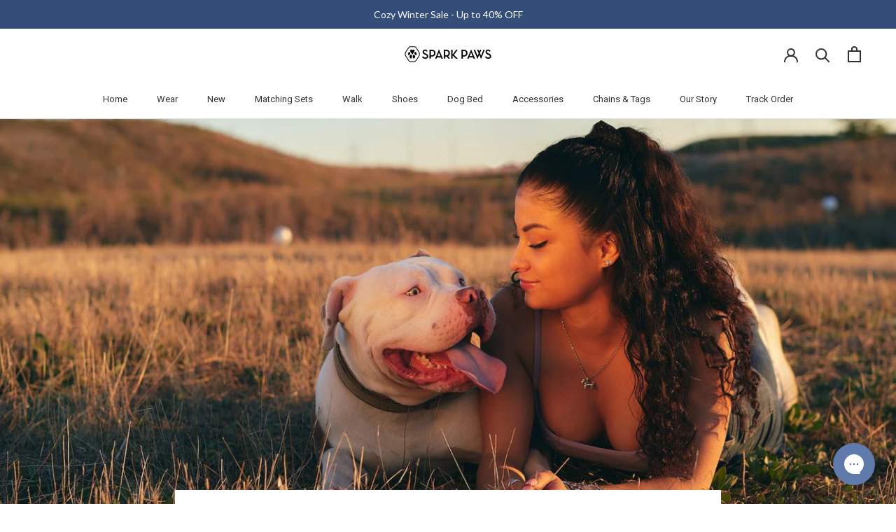

--- FILE ---
content_type: text/html; charset=utf-8
request_url: https://www.google.com/recaptcha/api2/anchor?ar=1&k=6LeTRAoeAAAAACKeCUlhSkXvVTIwv0_OgDTqgYsa&co=aHR0cHM6Ly93d3cuYXUtc3BhcmtwYXdzLmNvbTo0NDM.&hl=en&v=PoyoqOPhxBO7pBk68S4YbpHZ&size=invisible&anchor-ms=20000&execute-ms=30000&cb=2u33up6j102d
body_size: 48684
content:
<!DOCTYPE HTML><html dir="ltr" lang="en"><head><meta http-equiv="Content-Type" content="text/html; charset=UTF-8">
<meta http-equiv="X-UA-Compatible" content="IE=edge">
<title>reCAPTCHA</title>
<style type="text/css">
/* cyrillic-ext */
@font-face {
  font-family: 'Roboto';
  font-style: normal;
  font-weight: 400;
  font-stretch: 100%;
  src: url(//fonts.gstatic.com/s/roboto/v48/KFO7CnqEu92Fr1ME7kSn66aGLdTylUAMa3GUBHMdazTgWw.woff2) format('woff2');
  unicode-range: U+0460-052F, U+1C80-1C8A, U+20B4, U+2DE0-2DFF, U+A640-A69F, U+FE2E-FE2F;
}
/* cyrillic */
@font-face {
  font-family: 'Roboto';
  font-style: normal;
  font-weight: 400;
  font-stretch: 100%;
  src: url(//fonts.gstatic.com/s/roboto/v48/KFO7CnqEu92Fr1ME7kSn66aGLdTylUAMa3iUBHMdazTgWw.woff2) format('woff2');
  unicode-range: U+0301, U+0400-045F, U+0490-0491, U+04B0-04B1, U+2116;
}
/* greek-ext */
@font-face {
  font-family: 'Roboto';
  font-style: normal;
  font-weight: 400;
  font-stretch: 100%;
  src: url(//fonts.gstatic.com/s/roboto/v48/KFO7CnqEu92Fr1ME7kSn66aGLdTylUAMa3CUBHMdazTgWw.woff2) format('woff2');
  unicode-range: U+1F00-1FFF;
}
/* greek */
@font-face {
  font-family: 'Roboto';
  font-style: normal;
  font-weight: 400;
  font-stretch: 100%;
  src: url(//fonts.gstatic.com/s/roboto/v48/KFO7CnqEu92Fr1ME7kSn66aGLdTylUAMa3-UBHMdazTgWw.woff2) format('woff2');
  unicode-range: U+0370-0377, U+037A-037F, U+0384-038A, U+038C, U+038E-03A1, U+03A3-03FF;
}
/* math */
@font-face {
  font-family: 'Roboto';
  font-style: normal;
  font-weight: 400;
  font-stretch: 100%;
  src: url(//fonts.gstatic.com/s/roboto/v48/KFO7CnqEu92Fr1ME7kSn66aGLdTylUAMawCUBHMdazTgWw.woff2) format('woff2');
  unicode-range: U+0302-0303, U+0305, U+0307-0308, U+0310, U+0312, U+0315, U+031A, U+0326-0327, U+032C, U+032F-0330, U+0332-0333, U+0338, U+033A, U+0346, U+034D, U+0391-03A1, U+03A3-03A9, U+03B1-03C9, U+03D1, U+03D5-03D6, U+03F0-03F1, U+03F4-03F5, U+2016-2017, U+2034-2038, U+203C, U+2040, U+2043, U+2047, U+2050, U+2057, U+205F, U+2070-2071, U+2074-208E, U+2090-209C, U+20D0-20DC, U+20E1, U+20E5-20EF, U+2100-2112, U+2114-2115, U+2117-2121, U+2123-214F, U+2190, U+2192, U+2194-21AE, U+21B0-21E5, U+21F1-21F2, U+21F4-2211, U+2213-2214, U+2216-22FF, U+2308-230B, U+2310, U+2319, U+231C-2321, U+2336-237A, U+237C, U+2395, U+239B-23B7, U+23D0, U+23DC-23E1, U+2474-2475, U+25AF, U+25B3, U+25B7, U+25BD, U+25C1, U+25CA, U+25CC, U+25FB, U+266D-266F, U+27C0-27FF, U+2900-2AFF, U+2B0E-2B11, U+2B30-2B4C, U+2BFE, U+3030, U+FF5B, U+FF5D, U+1D400-1D7FF, U+1EE00-1EEFF;
}
/* symbols */
@font-face {
  font-family: 'Roboto';
  font-style: normal;
  font-weight: 400;
  font-stretch: 100%;
  src: url(//fonts.gstatic.com/s/roboto/v48/KFO7CnqEu92Fr1ME7kSn66aGLdTylUAMaxKUBHMdazTgWw.woff2) format('woff2');
  unicode-range: U+0001-000C, U+000E-001F, U+007F-009F, U+20DD-20E0, U+20E2-20E4, U+2150-218F, U+2190, U+2192, U+2194-2199, U+21AF, U+21E6-21F0, U+21F3, U+2218-2219, U+2299, U+22C4-22C6, U+2300-243F, U+2440-244A, U+2460-24FF, U+25A0-27BF, U+2800-28FF, U+2921-2922, U+2981, U+29BF, U+29EB, U+2B00-2BFF, U+4DC0-4DFF, U+FFF9-FFFB, U+10140-1018E, U+10190-1019C, U+101A0, U+101D0-101FD, U+102E0-102FB, U+10E60-10E7E, U+1D2C0-1D2D3, U+1D2E0-1D37F, U+1F000-1F0FF, U+1F100-1F1AD, U+1F1E6-1F1FF, U+1F30D-1F30F, U+1F315, U+1F31C, U+1F31E, U+1F320-1F32C, U+1F336, U+1F378, U+1F37D, U+1F382, U+1F393-1F39F, U+1F3A7-1F3A8, U+1F3AC-1F3AF, U+1F3C2, U+1F3C4-1F3C6, U+1F3CA-1F3CE, U+1F3D4-1F3E0, U+1F3ED, U+1F3F1-1F3F3, U+1F3F5-1F3F7, U+1F408, U+1F415, U+1F41F, U+1F426, U+1F43F, U+1F441-1F442, U+1F444, U+1F446-1F449, U+1F44C-1F44E, U+1F453, U+1F46A, U+1F47D, U+1F4A3, U+1F4B0, U+1F4B3, U+1F4B9, U+1F4BB, U+1F4BF, U+1F4C8-1F4CB, U+1F4D6, U+1F4DA, U+1F4DF, U+1F4E3-1F4E6, U+1F4EA-1F4ED, U+1F4F7, U+1F4F9-1F4FB, U+1F4FD-1F4FE, U+1F503, U+1F507-1F50B, U+1F50D, U+1F512-1F513, U+1F53E-1F54A, U+1F54F-1F5FA, U+1F610, U+1F650-1F67F, U+1F687, U+1F68D, U+1F691, U+1F694, U+1F698, U+1F6AD, U+1F6B2, U+1F6B9-1F6BA, U+1F6BC, U+1F6C6-1F6CF, U+1F6D3-1F6D7, U+1F6E0-1F6EA, U+1F6F0-1F6F3, U+1F6F7-1F6FC, U+1F700-1F7FF, U+1F800-1F80B, U+1F810-1F847, U+1F850-1F859, U+1F860-1F887, U+1F890-1F8AD, U+1F8B0-1F8BB, U+1F8C0-1F8C1, U+1F900-1F90B, U+1F93B, U+1F946, U+1F984, U+1F996, U+1F9E9, U+1FA00-1FA6F, U+1FA70-1FA7C, U+1FA80-1FA89, U+1FA8F-1FAC6, U+1FACE-1FADC, U+1FADF-1FAE9, U+1FAF0-1FAF8, U+1FB00-1FBFF;
}
/* vietnamese */
@font-face {
  font-family: 'Roboto';
  font-style: normal;
  font-weight: 400;
  font-stretch: 100%;
  src: url(//fonts.gstatic.com/s/roboto/v48/KFO7CnqEu92Fr1ME7kSn66aGLdTylUAMa3OUBHMdazTgWw.woff2) format('woff2');
  unicode-range: U+0102-0103, U+0110-0111, U+0128-0129, U+0168-0169, U+01A0-01A1, U+01AF-01B0, U+0300-0301, U+0303-0304, U+0308-0309, U+0323, U+0329, U+1EA0-1EF9, U+20AB;
}
/* latin-ext */
@font-face {
  font-family: 'Roboto';
  font-style: normal;
  font-weight: 400;
  font-stretch: 100%;
  src: url(//fonts.gstatic.com/s/roboto/v48/KFO7CnqEu92Fr1ME7kSn66aGLdTylUAMa3KUBHMdazTgWw.woff2) format('woff2');
  unicode-range: U+0100-02BA, U+02BD-02C5, U+02C7-02CC, U+02CE-02D7, U+02DD-02FF, U+0304, U+0308, U+0329, U+1D00-1DBF, U+1E00-1E9F, U+1EF2-1EFF, U+2020, U+20A0-20AB, U+20AD-20C0, U+2113, U+2C60-2C7F, U+A720-A7FF;
}
/* latin */
@font-face {
  font-family: 'Roboto';
  font-style: normal;
  font-weight: 400;
  font-stretch: 100%;
  src: url(//fonts.gstatic.com/s/roboto/v48/KFO7CnqEu92Fr1ME7kSn66aGLdTylUAMa3yUBHMdazQ.woff2) format('woff2');
  unicode-range: U+0000-00FF, U+0131, U+0152-0153, U+02BB-02BC, U+02C6, U+02DA, U+02DC, U+0304, U+0308, U+0329, U+2000-206F, U+20AC, U+2122, U+2191, U+2193, U+2212, U+2215, U+FEFF, U+FFFD;
}
/* cyrillic-ext */
@font-face {
  font-family: 'Roboto';
  font-style: normal;
  font-weight: 500;
  font-stretch: 100%;
  src: url(//fonts.gstatic.com/s/roboto/v48/KFO7CnqEu92Fr1ME7kSn66aGLdTylUAMa3GUBHMdazTgWw.woff2) format('woff2');
  unicode-range: U+0460-052F, U+1C80-1C8A, U+20B4, U+2DE0-2DFF, U+A640-A69F, U+FE2E-FE2F;
}
/* cyrillic */
@font-face {
  font-family: 'Roboto';
  font-style: normal;
  font-weight: 500;
  font-stretch: 100%;
  src: url(//fonts.gstatic.com/s/roboto/v48/KFO7CnqEu92Fr1ME7kSn66aGLdTylUAMa3iUBHMdazTgWw.woff2) format('woff2');
  unicode-range: U+0301, U+0400-045F, U+0490-0491, U+04B0-04B1, U+2116;
}
/* greek-ext */
@font-face {
  font-family: 'Roboto';
  font-style: normal;
  font-weight: 500;
  font-stretch: 100%;
  src: url(//fonts.gstatic.com/s/roboto/v48/KFO7CnqEu92Fr1ME7kSn66aGLdTylUAMa3CUBHMdazTgWw.woff2) format('woff2');
  unicode-range: U+1F00-1FFF;
}
/* greek */
@font-face {
  font-family: 'Roboto';
  font-style: normal;
  font-weight: 500;
  font-stretch: 100%;
  src: url(//fonts.gstatic.com/s/roboto/v48/KFO7CnqEu92Fr1ME7kSn66aGLdTylUAMa3-UBHMdazTgWw.woff2) format('woff2');
  unicode-range: U+0370-0377, U+037A-037F, U+0384-038A, U+038C, U+038E-03A1, U+03A3-03FF;
}
/* math */
@font-face {
  font-family: 'Roboto';
  font-style: normal;
  font-weight: 500;
  font-stretch: 100%;
  src: url(//fonts.gstatic.com/s/roboto/v48/KFO7CnqEu92Fr1ME7kSn66aGLdTylUAMawCUBHMdazTgWw.woff2) format('woff2');
  unicode-range: U+0302-0303, U+0305, U+0307-0308, U+0310, U+0312, U+0315, U+031A, U+0326-0327, U+032C, U+032F-0330, U+0332-0333, U+0338, U+033A, U+0346, U+034D, U+0391-03A1, U+03A3-03A9, U+03B1-03C9, U+03D1, U+03D5-03D6, U+03F0-03F1, U+03F4-03F5, U+2016-2017, U+2034-2038, U+203C, U+2040, U+2043, U+2047, U+2050, U+2057, U+205F, U+2070-2071, U+2074-208E, U+2090-209C, U+20D0-20DC, U+20E1, U+20E5-20EF, U+2100-2112, U+2114-2115, U+2117-2121, U+2123-214F, U+2190, U+2192, U+2194-21AE, U+21B0-21E5, U+21F1-21F2, U+21F4-2211, U+2213-2214, U+2216-22FF, U+2308-230B, U+2310, U+2319, U+231C-2321, U+2336-237A, U+237C, U+2395, U+239B-23B7, U+23D0, U+23DC-23E1, U+2474-2475, U+25AF, U+25B3, U+25B7, U+25BD, U+25C1, U+25CA, U+25CC, U+25FB, U+266D-266F, U+27C0-27FF, U+2900-2AFF, U+2B0E-2B11, U+2B30-2B4C, U+2BFE, U+3030, U+FF5B, U+FF5D, U+1D400-1D7FF, U+1EE00-1EEFF;
}
/* symbols */
@font-face {
  font-family: 'Roboto';
  font-style: normal;
  font-weight: 500;
  font-stretch: 100%;
  src: url(//fonts.gstatic.com/s/roboto/v48/KFO7CnqEu92Fr1ME7kSn66aGLdTylUAMaxKUBHMdazTgWw.woff2) format('woff2');
  unicode-range: U+0001-000C, U+000E-001F, U+007F-009F, U+20DD-20E0, U+20E2-20E4, U+2150-218F, U+2190, U+2192, U+2194-2199, U+21AF, U+21E6-21F0, U+21F3, U+2218-2219, U+2299, U+22C4-22C6, U+2300-243F, U+2440-244A, U+2460-24FF, U+25A0-27BF, U+2800-28FF, U+2921-2922, U+2981, U+29BF, U+29EB, U+2B00-2BFF, U+4DC0-4DFF, U+FFF9-FFFB, U+10140-1018E, U+10190-1019C, U+101A0, U+101D0-101FD, U+102E0-102FB, U+10E60-10E7E, U+1D2C0-1D2D3, U+1D2E0-1D37F, U+1F000-1F0FF, U+1F100-1F1AD, U+1F1E6-1F1FF, U+1F30D-1F30F, U+1F315, U+1F31C, U+1F31E, U+1F320-1F32C, U+1F336, U+1F378, U+1F37D, U+1F382, U+1F393-1F39F, U+1F3A7-1F3A8, U+1F3AC-1F3AF, U+1F3C2, U+1F3C4-1F3C6, U+1F3CA-1F3CE, U+1F3D4-1F3E0, U+1F3ED, U+1F3F1-1F3F3, U+1F3F5-1F3F7, U+1F408, U+1F415, U+1F41F, U+1F426, U+1F43F, U+1F441-1F442, U+1F444, U+1F446-1F449, U+1F44C-1F44E, U+1F453, U+1F46A, U+1F47D, U+1F4A3, U+1F4B0, U+1F4B3, U+1F4B9, U+1F4BB, U+1F4BF, U+1F4C8-1F4CB, U+1F4D6, U+1F4DA, U+1F4DF, U+1F4E3-1F4E6, U+1F4EA-1F4ED, U+1F4F7, U+1F4F9-1F4FB, U+1F4FD-1F4FE, U+1F503, U+1F507-1F50B, U+1F50D, U+1F512-1F513, U+1F53E-1F54A, U+1F54F-1F5FA, U+1F610, U+1F650-1F67F, U+1F687, U+1F68D, U+1F691, U+1F694, U+1F698, U+1F6AD, U+1F6B2, U+1F6B9-1F6BA, U+1F6BC, U+1F6C6-1F6CF, U+1F6D3-1F6D7, U+1F6E0-1F6EA, U+1F6F0-1F6F3, U+1F6F7-1F6FC, U+1F700-1F7FF, U+1F800-1F80B, U+1F810-1F847, U+1F850-1F859, U+1F860-1F887, U+1F890-1F8AD, U+1F8B0-1F8BB, U+1F8C0-1F8C1, U+1F900-1F90B, U+1F93B, U+1F946, U+1F984, U+1F996, U+1F9E9, U+1FA00-1FA6F, U+1FA70-1FA7C, U+1FA80-1FA89, U+1FA8F-1FAC6, U+1FACE-1FADC, U+1FADF-1FAE9, U+1FAF0-1FAF8, U+1FB00-1FBFF;
}
/* vietnamese */
@font-face {
  font-family: 'Roboto';
  font-style: normal;
  font-weight: 500;
  font-stretch: 100%;
  src: url(//fonts.gstatic.com/s/roboto/v48/KFO7CnqEu92Fr1ME7kSn66aGLdTylUAMa3OUBHMdazTgWw.woff2) format('woff2');
  unicode-range: U+0102-0103, U+0110-0111, U+0128-0129, U+0168-0169, U+01A0-01A1, U+01AF-01B0, U+0300-0301, U+0303-0304, U+0308-0309, U+0323, U+0329, U+1EA0-1EF9, U+20AB;
}
/* latin-ext */
@font-face {
  font-family: 'Roboto';
  font-style: normal;
  font-weight: 500;
  font-stretch: 100%;
  src: url(//fonts.gstatic.com/s/roboto/v48/KFO7CnqEu92Fr1ME7kSn66aGLdTylUAMa3KUBHMdazTgWw.woff2) format('woff2');
  unicode-range: U+0100-02BA, U+02BD-02C5, U+02C7-02CC, U+02CE-02D7, U+02DD-02FF, U+0304, U+0308, U+0329, U+1D00-1DBF, U+1E00-1E9F, U+1EF2-1EFF, U+2020, U+20A0-20AB, U+20AD-20C0, U+2113, U+2C60-2C7F, U+A720-A7FF;
}
/* latin */
@font-face {
  font-family: 'Roboto';
  font-style: normal;
  font-weight: 500;
  font-stretch: 100%;
  src: url(//fonts.gstatic.com/s/roboto/v48/KFO7CnqEu92Fr1ME7kSn66aGLdTylUAMa3yUBHMdazQ.woff2) format('woff2');
  unicode-range: U+0000-00FF, U+0131, U+0152-0153, U+02BB-02BC, U+02C6, U+02DA, U+02DC, U+0304, U+0308, U+0329, U+2000-206F, U+20AC, U+2122, U+2191, U+2193, U+2212, U+2215, U+FEFF, U+FFFD;
}
/* cyrillic-ext */
@font-face {
  font-family: 'Roboto';
  font-style: normal;
  font-weight: 900;
  font-stretch: 100%;
  src: url(//fonts.gstatic.com/s/roboto/v48/KFO7CnqEu92Fr1ME7kSn66aGLdTylUAMa3GUBHMdazTgWw.woff2) format('woff2');
  unicode-range: U+0460-052F, U+1C80-1C8A, U+20B4, U+2DE0-2DFF, U+A640-A69F, U+FE2E-FE2F;
}
/* cyrillic */
@font-face {
  font-family: 'Roboto';
  font-style: normal;
  font-weight: 900;
  font-stretch: 100%;
  src: url(//fonts.gstatic.com/s/roboto/v48/KFO7CnqEu92Fr1ME7kSn66aGLdTylUAMa3iUBHMdazTgWw.woff2) format('woff2');
  unicode-range: U+0301, U+0400-045F, U+0490-0491, U+04B0-04B1, U+2116;
}
/* greek-ext */
@font-face {
  font-family: 'Roboto';
  font-style: normal;
  font-weight: 900;
  font-stretch: 100%;
  src: url(//fonts.gstatic.com/s/roboto/v48/KFO7CnqEu92Fr1ME7kSn66aGLdTylUAMa3CUBHMdazTgWw.woff2) format('woff2');
  unicode-range: U+1F00-1FFF;
}
/* greek */
@font-face {
  font-family: 'Roboto';
  font-style: normal;
  font-weight: 900;
  font-stretch: 100%;
  src: url(//fonts.gstatic.com/s/roboto/v48/KFO7CnqEu92Fr1ME7kSn66aGLdTylUAMa3-UBHMdazTgWw.woff2) format('woff2');
  unicode-range: U+0370-0377, U+037A-037F, U+0384-038A, U+038C, U+038E-03A1, U+03A3-03FF;
}
/* math */
@font-face {
  font-family: 'Roboto';
  font-style: normal;
  font-weight: 900;
  font-stretch: 100%;
  src: url(//fonts.gstatic.com/s/roboto/v48/KFO7CnqEu92Fr1ME7kSn66aGLdTylUAMawCUBHMdazTgWw.woff2) format('woff2');
  unicode-range: U+0302-0303, U+0305, U+0307-0308, U+0310, U+0312, U+0315, U+031A, U+0326-0327, U+032C, U+032F-0330, U+0332-0333, U+0338, U+033A, U+0346, U+034D, U+0391-03A1, U+03A3-03A9, U+03B1-03C9, U+03D1, U+03D5-03D6, U+03F0-03F1, U+03F4-03F5, U+2016-2017, U+2034-2038, U+203C, U+2040, U+2043, U+2047, U+2050, U+2057, U+205F, U+2070-2071, U+2074-208E, U+2090-209C, U+20D0-20DC, U+20E1, U+20E5-20EF, U+2100-2112, U+2114-2115, U+2117-2121, U+2123-214F, U+2190, U+2192, U+2194-21AE, U+21B0-21E5, U+21F1-21F2, U+21F4-2211, U+2213-2214, U+2216-22FF, U+2308-230B, U+2310, U+2319, U+231C-2321, U+2336-237A, U+237C, U+2395, U+239B-23B7, U+23D0, U+23DC-23E1, U+2474-2475, U+25AF, U+25B3, U+25B7, U+25BD, U+25C1, U+25CA, U+25CC, U+25FB, U+266D-266F, U+27C0-27FF, U+2900-2AFF, U+2B0E-2B11, U+2B30-2B4C, U+2BFE, U+3030, U+FF5B, U+FF5D, U+1D400-1D7FF, U+1EE00-1EEFF;
}
/* symbols */
@font-face {
  font-family: 'Roboto';
  font-style: normal;
  font-weight: 900;
  font-stretch: 100%;
  src: url(//fonts.gstatic.com/s/roboto/v48/KFO7CnqEu92Fr1ME7kSn66aGLdTylUAMaxKUBHMdazTgWw.woff2) format('woff2');
  unicode-range: U+0001-000C, U+000E-001F, U+007F-009F, U+20DD-20E0, U+20E2-20E4, U+2150-218F, U+2190, U+2192, U+2194-2199, U+21AF, U+21E6-21F0, U+21F3, U+2218-2219, U+2299, U+22C4-22C6, U+2300-243F, U+2440-244A, U+2460-24FF, U+25A0-27BF, U+2800-28FF, U+2921-2922, U+2981, U+29BF, U+29EB, U+2B00-2BFF, U+4DC0-4DFF, U+FFF9-FFFB, U+10140-1018E, U+10190-1019C, U+101A0, U+101D0-101FD, U+102E0-102FB, U+10E60-10E7E, U+1D2C0-1D2D3, U+1D2E0-1D37F, U+1F000-1F0FF, U+1F100-1F1AD, U+1F1E6-1F1FF, U+1F30D-1F30F, U+1F315, U+1F31C, U+1F31E, U+1F320-1F32C, U+1F336, U+1F378, U+1F37D, U+1F382, U+1F393-1F39F, U+1F3A7-1F3A8, U+1F3AC-1F3AF, U+1F3C2, U+1F3C4-1F3C6, U+1F3CA-1F3CE, U+1F3D4-1F3E0, U+1F3ED, U+1F3F1-1F3F3, U+1F3F5-1F3F7, U+1F408, U+1F415, U+1F41F, U+1F426, U+1F43F, U+1F441-1F442, U+1F444, U+1F446-1F449, U+1F44C-1F44E, U+1F453, U+1F46A, U+1F47D, U+1F4A3, U+1F4B0, U+1F4B3, U+1F4B9, U+1F4BB, U+1F4BF, U+1F4C8-1F4CB, U+1F4D6, U+1F4DA, U+1F4DF, U+1F4E3-1F4E6, U+1F4EA-1F4ED, U+1F4F7, U+1F4F9-1F4FB, U+1F4FD-1F4FE, U+1F503, U+1F507-1F50B, U+1F50D, U+1F512-1F513, U+1F53E-1F54A, U+1F54F-1F5FA, U+1F610, U+1F650-1F67F, U+1F687, U+1F68D, U+1F691, U+1F694, U+1F698, U+1F6AD, U+1F6B2, U+1F6B9-1F6BA, U+1F6BC, U+1F6C6-1F6CF, U+1F6D3-1F6D7, U+1F6E0-1F6EA, U+1F6F0-1F6F3, U+1F6F7-1F6FC, U+1F700-1F7FF, U+1F800-1F80B, U+1F810-1F847, U+1F850-1F859, U+1F860-1F887, U+1F890-1F8AD, U+1F8B0-1F8BB, U+1F8C0-1F8C1, U+1F900-1F90B, U+1F93B, U+1F946, U+1F984, U+1F996, U+1F9E9, U+1FA00-1FA6F, U+1FA70-1FA7C, U+1FA80-1FA89, U+1FA8F-1FAC6, U+1FACE-1FADC, U+1FADF-1FAE9, U+1FAF0-1FAF8, U+1FB00-1FBFF;
}
/* vietnamese */
@font-face {
  font-family: 'Roboto';
  font-style: normal;
  font-weight: 900;
  font-stretch: 100%;
  src: url(//fonts.gstatic.com/s/roboto/v48/KFO7CnqEu92Fr1ME7kSn66aGLdTylUAMa3OUBHMdazTgWw.woff2) format('woff2');
  unicode-range: U+0102-0103, U+0110-0111, U+0128-0129, U+0168-0169, U+01A0-01A1, U+01AF-01B0, U+0300-0301, U+0303-0304, U+0308-0309, U+0323, U+0329, U+1EA0-1EF9, U+20AB;
}
/* latin-ext */
@font-face {
  font-family: 'Roboto';
  font-style: normal;
  font-weight: 900;
  font-stretch: 100%;
  src: url(//fonts.gstatic.com/s/roboto/v48/KFO7CnqEu92Fr1ME7kSn66aGLdTylUAMa3KUBHMdazTgWw.woff2) format('woff2');
  unicode-range: U+0100-02BA, U+02BD-02C5, U+02C7-02CC, U+02CE-02D7, U+02DD-02FF, U+0304, U+0308, U+0329, U+1D00-1DBF, U+1E00-1E9F, U+1EF2-1EFF, U+2020, U+20A0-20AB, U+20AD-20C0, U+2113, U+2C60-2C7F, U+A720-A7FF;
}
/* latin */
@font-face {
  font-family: 'Roboto';
  font-style: normal;
  font-weight: 900;
  font-stretch: 100%;
  src: url(//fonts.gstatic.com/s/roboto/v48/KFO7CnqEu92Fr1ME7kSn66aGLdTylUAMa3yUBHMdazQ.woff2) format('woff2');
  unicode-range: U+0000-00FF, U+0131, U+0152-0153, U+02BB-02BC, U+02C6, U+02DA, U+02DC, U+0304, U+0308, U+0329, U+2000-206F, U+20AC, U+2122, U+2191, U+2193, U+2212, U+2215, U+FEFF, U+FFFD;
}

</style>
<link rel="stylesheet" type="text/css" href="https://www.gstatic.com/recaptcha/releases/PoyoqOPhxBO7pBk68S4YbpHZ/styles__ltr.css">
<script nonce="1fJCpxfAyJfygd-HhxxATg" type="text/javascript">window['__recaptcha_api'] = 'https://www.google.com/recaptcha/api2/';</script>
<script type="text/javascript" src="https://www.gstatic.com/recaptcha/releases/PoyoqOPhxBO7pBk68S4YbpHZ/recaptcha__en.js" nonce="1fJCpxfAyJfygd-HhxxATg">
      
    </script></head>
<body><div id="rc-anchor-alert" class="rc-anchor-alert"></div>
<input type="hidden" id="recaptcha-token" value="[base64]">
<script type="text/javascript" nonce="1fJCpxfAyJfygd-HhxxATg">
      recaptcha.anchor.Main.init("[\x22ainput\x22,[\x22bgdata\x22,\x22\x22,\[base64]/[base64]/[base64]/ZyhXLGgpOnEoW04sMjEsbF0sVywwKSxoKSxmYWxzZSxmYWxzZSl9Y2F0Y2goayl7RygzNTgsVyk/[base64]/[base64]/[base64]/[base64]/[base64]/[base64]/[base64]/bmV3IEJbT10oRFswXSk6dz09Mj9uZXcgQltPXShEWzBdLERbMV0pOnc9PTM/bmV3IEJbT10oRFswXSxEWzFdLERbMl0pOnc9PTQ/[base64]/[base64]/[base64]/[base64]/[base64]\\u003d\x22,\[base64]\\u003d\x22,\x22R8KHw4hnXjAkwrIIRWs7VcOUbmYRwpLDtSBpwohzR8KBGzMgNsOdw6XDgsO8wrjDnsOdZMOWwo4IT8Kxw4/DtsOKwoTDgUkESQTDoGILwoHCnUTDuS4nwqA+LsOvwpzDqsOew4fCtsOoFXLDiBghw6rDvsOxNcOlw5MTw6rDj33DqT/DjX3CpkFLdsO4VgvDoxdxw5rDim4iwr5Yw5UuP0jDtMOoAsKtacKfWMOuYsKXYsOhZDBcG8KAS8Ogf39Qw7jCjB3ClnnCoi/[base64]/DosOYwpfChMOpEE3CrsKFwoLCqlDDgl/DmcOjSSQlWMKZw4BGw4rDomXDn8OeA8KUawDDtnrDusK2M8OlKlcBw583bsOFwpoBFcO1NSw/wovCrMOlwqRTwpIAdW7Dmmk8wqrDvsKLwrDDtsKmwoVDEBrCnsKcJ0shwo3DgMKjPS8YJMOswo/CjjTDt8ObVGEswqnCssKCK8O0Q2zCqMODw6/Do8K/w7XDq0Z9w6d2YhRNw4t1aFc6IG3DlcOlFEnCsEfCplnDkMOLP1nChcKuCDbChH/Cu1VGLMOpwpXCq2DDsFAhEX/DrnnDu8KnwocnCmwIcsOBUcKJwpHCtsO2NxLDihXDs8OyOcOVwqrDjMKXTmrDiXDDsRFswqzCm8OiBMO+QjR4c2vChcK+NMOmAcKHA0TChcKJJsKQRS/DuQHDg8O/EMKNwqhrwoPCmcODw7TDojQ+IXnDkGkpwr3CkcKaccK3woHDhwjCtcK/wp7Dk8KpFG7CkcOGAW0jw5kQBmLCs8OFw4nDtcObC01hw6wdw63DnVFdw4MuenfCmzxpw4nDmk/DkiLDpcK2TjLDmcOBwqjDocK1w7ImYj4Xw6EgF8OuY8OlPV7CtMKdwrnCtsOqAMOawqUpOMOEwp3Cq8KNw45wBcK2dcKHXTvCn8OXwrEGwplDwovDu1/CisOMw4rCixbDscKWwoHDpMKRD8OFUVpBw6HCnR4WYMKQwp/DrcKHw7TCosK4V8Kxw5HDo8KsF8Orwo7DhcKnwrPDkkoJC0MBw5vCsjjCkmQgw5kVKzhkwqkbZsOhwpgxwoHDrsKMO8KoKnhYa0XCj8OOITxxSsKkwoQKO8Oew4vDh2o1f8KkJ8Odw4bDhgbDrMOQw4R/CcO2w47DpwJUwrbCqMOmwoYeHyttdMOAfTTCuEovwokMw7DCrgrCvh3DrMKDw7ERwr3DnEDClsKdw7jCoj7Di8K3V8Oqw4EuX2zCocKkTSAmwrFdw5HCjMKVw5vDpcO4S8K8woFRaCzDmsOwasKOfcO6UMOPwr/ClwnCoMKFw6fCrH16OH4+w6NAQgzDlcKAJ0xGJFdHw6x0w57CtMOUBxvCp8OYKnnDqsO8w4XCrUrCqsOvQcKtXMKwwoVrwowHw7/DuhXCjCTCtsKLw5F+dlNcFcKwwqjDgnbDgsKqLR3DhiUWwp7ClMKewqM2woDCgsKWwozDjBTDuVoZaEvCkwUTJMKhacO3wq08aMKIZcODOxggw5vClsOSWBTCp8OLwrYKUHLDocOxw51Xw5QFF8O5KMK+NSTCqH1sKcKxw63Dhjl/[base64]/Ci1PDrj3DvcKXwp/CicKLw4lwIw4rI0NgVSnCqDrDosOow4fCpcKZBcKPw6ttZxXCgxYcYxrCmFZEecKlK8OwCW/CikDDrlfCu3DDhUTCucOROCUsw5XCv8KsEnHCg8OWW8OywpJ6wrzCj8ONwpbCjsO1w4TDtsOdN8KUTEvDkMKhECsPw6zCnAPCrsO/VcK+wqZqw5PCrcOIw5R/[base64]/[base64]/DjcKJw7fCvcKlXgHCkksBH0PChSXCncKoH0DDmWw7wqTDnMKfw4LDuWXCrUkqw47CjcO5wrtkw4/Cq8OVRMOuIcKqw6/[base64]/DkQhBMz14DMOXRsKjV8OuUMKRSyZmwqZFw7Q1wr9zDVjCiE8YZsKfDsKaw5IrwpnDm8KvZXzCj086w60WwpjCnwlvwoJ5wpcYM13DsgJ/JGNjw5XDnsKcTcKGGWzDnsOhwrJMw4LDo8OmIcO/[base64]/Dk8K3woQaSUQ5TMKJw4EQb0dtEzpYPALDlsKwwrg+N8K1woURbcKeYWbCuDLDnsK1wrPDlWInw5jDoC1UFMOKw5zDs2l+E8OFRy7CqcOIw4zCtMKyccO4U8O5wrXCrx3Dkh1qPjPDisOjVMKdwp3CnRHDksK9w40bw7PCpV/Dv0nCssOOLMOrw5MpJ8KRw5jDicKKw7x5wqrCukrClgEyUiEQSEkBeMKWVF/CkH3DisOkwp/CnMO2w6UMwrPClRxgw71FwpbDk8KOYjQ3B8KlccOfQ8OLwqTDmcObw63Cu1bDoDZTF8OcD8OpVcK/HsOhw6rChntWwqXDkFN/wqcnw6Vaw67DmcKawpDDsl/DqG/DocOZOmrDkXzCvMOrciMlw6VJwoLCocOxw4lwJBXCkcOBFkNxKHseAsKswq5awqE/CyACwrRvwonDt8KWw5PDrsOAw6w7QcKEwpdvw4XCvMKDw6hRV8KoZArCicOYwo9iKsKYw5nDmsOUbMOGw79Gw7dfw5hAwp7DjcKvw487wpvCknDCjU09wrTCuXDCsz48T1bClSLDuMOEw7jDqnPCmsKcw7bCuXHDs8O+XcOmw5DCjcOxSDx/wpDDlMOgcmXCk1FYw7TCoAwgw78dISrDvwRkwqojMD3Cp0rComXDtn9cPEMyJcOmw5J+XMKKCCTDnsOKwpPDt8OMQMOxV8KYwrnDnDzDvsODb3MZw6HDrHzCgsKUFsKNBcOJw6rDrMKIFMKSw6HChsOOcsOVw43CtMKWwq3CpcOxAAlCw7/CmR/Dv8K6w6piR8KUw4tYRsO4L8ONPh/DqcKxQcOTLcOTwpBJHsKDwonDoHomw4gUCTogCcO1WinCrl0GN8OwWMKiw4bCvDTCgmzDlEs8w6XCmEkzw7rCsAFSGjHDocOSw4YXw4hhMRfDkk5LwpjDrX5kDnzDgcOBw7/DmW1IacKcw4Mow57Cg8OHwpDDusOQJMOxwpMwH8OcVsKobcOrPVE0woHCusK8FsKRVwFcCMOKQmjDpMOgw44BbjnDlU7CtDbCvMK/w7bDtx3CujPCo8OOwq48w7xEw6UCwrPCvsKowqLCuDIEw69cbnXDscKqwpxLRH0JYX5nVVHDmsKhexU2AypPSsOfHcOPM8OtKgrCrMKzaAjDkMK2eMKVwp/CqkVVFzA0wp4Lf8OhwrzCljtIJsKEUD7Dp8OZwq1Dwq5lK8OfFyTDuBjCkA0iw6V5w7TDjsK6w7DCsWc0C0NofsOIGcOhOsOgw5XDmyMQwoDCh8OpKAwQZMOibsKCwp/Ds8OaGQXDjcK2wp48w5IMeiPCrsKsOAXDpE5Ew4LCo8KqKcO6wovCsx9Dw5TDscKwWcOBaMOfw4MMMj/DgAhqaBtdwrTCvncbJMKAwpHCj3zDsMKEwqosMl7ChX3CoMKkwotWFwdUwqs/EkHDvQDDrcOBbTRDwpPDnid+Z08pKkQ0HAHCtjhjw4M3w4JCIcK7w7N2csKZW8KgwoRWw48peRJQw67DsEpCw5d1O8Ovw7AQwqXChHzCkz1decOawphuwoRND8Klw7HCiDHDnTTCkMK7w4fDmFB3bw5YwpHDtxEYw5/[base64]/DnyptfMKTw6Egw4QBw5pvwq5WwrAfQ39TDkEQdsKlw7nDoMKSWEvCskLCpMOgw5NYw6bClsKgFSfDomdJfMOvG8OqPhPDiSIcHsOsHRXCsRTDmFMawqJSfVfDtCZmw6kvZSbDsDbDpMKQTQ/DsVPDuEzDo8OoG2kmJkQ7wpJKwq4pwpdfbCt/w6LCrsOmw5vChGMNwpwRw47DlsKpw5p3w7jDr8OaImAdwogKcgxaw7DCk29lasOPwpPCoFxXYU7Cs0ZLw7TCoHlIw57CjMOZfQpHVwPDjznCiysWdiphw51/wr4dEMOHw6vCs8KGbm4twqR9dxLCssOkwr81wqF+wqbCgHHCqMKtPh/[base64]/DgWoLASzDs8KVUxxuw7NUScKBBXXCtmdrKcOYw5d8w4nDpsOBTRHDmcKJwo12FsKfWVPDvhQfwp5Cw4NUC3FawpHDkMOiw7IHAmdCJj/Ci8KjKMKXQMK5w4ZLKQEjwpwRw6rCsm8sw43DvcK5d8OQUMKYbcK0RnbDhkhkBC/DqcKMwo03QMOtwrHCtcK3ZlfDij7Do8OKHsO+wqsLwobCpMOewoDDmMKKWsOcw6jDojEYS8KMwqzCk8OJEk7Dkk8HHsOKPzJPw4DDlMOGZH/[base64]/IzjDuC5FOcO7RcKYSzEZw75ldMOWR8KxwqTCg8Kdwr9VZyXClMOfwrvCggnDjBjDm8ONJsKYwozDhGHDi0nDiDHDiS1jwpscF8Ohw5rCt8OQw74WwrvCpsO/YQRdw5xTTMK8ZGYAwpR6w7zDuUV9Q1XClWjDnsKQw78fYMOzwpJpw7MIw53DhMKvB112wrPCvD0oX8KqZ8KsEcOzwpnCjmkKfMOkwr/CjMOxEU97woHDhMKUw4EbZsOhw6jDrWc4VCbDvAbDksKaw6AVw6fCj8KUwpfDmgjDq1bCuxfDqcOIwqlFw79zWsKSwrVhSy0TUcK/JVlbKcK1wqxtw5vCvynDmVjCj1bDr8KAw47CuXjDlsO7wr/[base64]/DucOuw6nDtgPDlMKPwoXCv0Vdwq1pwrYxwqdtwqoldMOERmnDjlrCuMOkK2DCqsKVw7nDvcKqKzwPw6HDvzURdDHDiTjDhnx4w5phwoTDmMKtHA0dw4MAJMOWRybCqXIcbsK/woDCkAzCocKpw4oDQTDDtW9/CijCqmY8wp3CkWlvwonCk8O0ejXCgMOUw7nCrTRPCWZlw5RXLjnCslIsw47DtcKBwonDqDrChsOYS0zClUjCvXVyFiFlw4QgecOPFMOHw4fDhQfDsEfDs2Uhf2gUw6Z8JcKvw7pxw7M9HlVlasKNcAfCjMKSVgYYwqPDpknChnzDuDTCs2R4e2MFwqZZw6/DnVjCilfDtMOnwpMVwpfClW4qF0pqwovCpmEmVT10MhLCvsOpw7MZwpUrw6dIb8KBLsK0w5AgwoU3XmTDlMO3w6lnw7nCmzduwoIic8Opw7bDnMKQVMK4NlnCvcOTw5HDtAZ6UGY4wrEtCMOMKcKUQy/CgMOMw7TDnsKnBcO6c1glGRZdwo7Ctjgnw4HDpmzCk1Ayw53DjMOjw5nDrxjDjcK1L0kDNcKqw6HDjENjw7/DtMOHwqjCqMKXEDvCkEphJwNnegDDrk/CimXDulA6wqENw4HCv8OrRmkPw7HDqcOtwqUQQV/DosKDcMOnFsO1A8Kfw4wnMk5mw5gVw4rCm0nDmsKCK8KRw5jDpcOPw5nDmzUgYW5WwpRDP8K5wrgnBAXDkyPCg8OTwoXDh8KBw5HCs8KTF13Ct8K6wozCkkDDoMKYBmrCncObwqrDkw3CoxAWwowHw6PDh8Oza31tIEXCkMO0w7/Cv8KYV8Oke8OSBsKQccKhOMOAfwbClRBcZcO2wrXDhsKZw73CuWIbbsKYw57CjMKmT1EKwqTDu8KTBlbChnAiciLChyQoN8OpfTTDrSksUHbCr8KwcgjCm1w4wppzC8ODfcKpw5LDvcOOw5t1wrHCsA/Cv8KmwpPCgXgxw4LCvcKHwpcDwoZ7E8O1w4MAHcORQ2I/wq3Dh8Kaw4MXwpRrwobClsKcT8O4DMOFOcK9HMKzw6AtKCDDoWnCq8OAwpAhfcOGbsKIHQLDjMKYwrYowrnCsxTCoH3CocK9w7xVw7YEaMKMwpTDjMO3G8KkcMOVw7XDlVYsw6lncjdCwpUfwqAGw6huYh1BwrDDhQ8CfsKvwoZNw7/[base64]/UBhZwoHCosKdSFjDlMOUWsKLw4thw4VQIMOUO8ONIcKuw4E3fcOvUTLCj31faVU/w6rDvmoYwqLDjsK9bcKuXsOwwqjCocOJNXHCi8KwKVEMw7LDrsODGMKFflHDjcKaUTTCgsKywoxlw4d2w6/[base64]/[base64]/[base64]/[base64]/TMOFZcO/[base64]/DlcONwqouw5/[base64]/[base64]/Dnk1mDMO+RUh/[base64]/DhsOGw7nDg8Okb3Y+ScKtw7PDgEYLK3gRw5NJGWnClizCm3xHe8Ocw5E7w6PCnk/Do3rCkxvDmxfCmi3CscOgCsKePX07wpUaRDBrw4l2w4JUEsKlYDEzMF0rWGgQwqzCjDfCjQjCnMKBw6YlwqIOw4rDqMK/w518dsOGwqzDtcOqJ3nDnHDDrcOvwptowq8Nw6lrCX7CizRrw6YoXTLCnsOSIMOfdmnCqmAYJMKQwqhmbWk9DMKBw7HCmCYRwoLDusKuw67DqMKXMD5eXMKywqPChcOeWX3CksObw7HDng/CjcOywpnClsKRwqpXGm3CpcKUecOTSjHCg8OZwrHCsB0UwoXDoW4rwqPChyIww5jDosKzwqgrw7EhwpjClMKYQMOaw4DDrw9YwowEwq1xwp/DlcO4w5RKwrFpD8K9CSrDvQLDnsO2w4Bmw600w4Rhw5wSfQJVIcKcNMKgwpkoHkHDjS/DtcOHb0E2AMKaA3F0w6sew6LDm8OKwovCi8O6VcKsKcOMCl3Dr8KQBcKWw63Cu8KFDcOVwpHCuVTCpELDpxPCt2kZNMOvAMO/SmDDusKJHQFYw6DCl2PCiTwvw5jDgMKww5V9w6/CvsKmTsOJEMKddcOewrV0ExjCi0lYYizCtsORdD88WMKEw54ww5RnR8OPwod6w5Vow6V9YcONE8Kaw5FfSwBiw5hDwqXCl8OAPMOfaxnDqcOCwoZawqLDisKZWMKKw5TCvsOew4Mmw6DCtcKiEk/[base64]/LcODwqtEcCnDu8OgH3DDpsKWw5ggHsOpw60rwprComh8wrLDhlcYFMOtVsO9f8OTSH/ClWTDnwtEwqjDpE/CnkQkOnrDssK2G8OpdxXCs0RUN8KnwpFMaCXCljFZw7p0w6PDh8ORwqJ6T0DCvwbCrwQPw4PDsjQowqbDoE5pworDjxlZw5XCjgcDwqgDw4k3w7olw61YwrE0N8KrwprDmWfCh8KiM8Kma8K3wojCry0mUQ0wBMKuw6zCq8KLBMKIw6k/[base64]/DcK/[base64]/[base64]/Dn8O+w51ERcKTdsKhN0jCtiI9w7bCn8OJwpB8w6/Dk8K/wpLDkn8VDcOgwrbClMKqw7F/QMO6f0zClMOsDw7DjsKEX8KFV1VcBXhAw7wVdV1Aa8ONYcKZw7jCg8KXw7ooScKJacKYCTB/e8KIw7TDlVjDjFXCklvChkxCIMK8UMKJw5Z0w7kHwpFBegnCpMKueyfDpcK1UsKOw7VKw6hPLMKiw6bDqcO3wqLDlgHDj8K3w5DCkcKccUfClC80aMOjwrHDiMK9wrBEDxobMR/[base64]/[base64]/wpBYc8OxwqVswoQowqXDsCYhw6BKW8OvwoolGcOZwq/CicOGwoU/wqbDjcKUbsOBw4gLwobCswNeJcOXwp8ew5vChEPCjE/DrT8/[base64]/Dj8KOwrJEw7/DhcONwrHDpsO0Axlkw47CpMO1wpbDjC4OYA9Lw5DDmMOkO3/DsWbDiMO3U1zCpMOcZMKewqPDksO5w7rCtsK0wqh8w4snwolew7/DuFHCtFfDrXPDk8Kcw53DiQtawqhGS8KLJcKSE8Ozwp7CmMK/RsK/wq5GA35gB8KYMsOIw6ozwrhYTcKKwr4aagpdw4xVQsKBwp8Lw7HDj2lgZBPDm8Ouw7HCvsOyHj/[base64]/[base64]/DhBbDp8KDw6llwqXCiMOxwrvDsCDDq8OYw5nCsiQ2wq/[base64]/w5RmJcKJPXsxwogpw6U8JCTDogMEw5M1w6QNw5DCrV3CoH9gw73DjQM4JkzCiiRow7bDm1DDoEzCvcKbHV5ew6/[base64]/w6jDtMOfw4vDvcOJIcKxwpRqw4HCo30zecOcXcKUw6DDt8O+wpzCh8KkO8K7w6DCmAF0wpFZwpJ7fhnDnlzDuj8/Yz8UwohvG8OabsKqwrNRUcKJLcKLTDw/w4jCqMKtw7nDhmLDojHDqC1HwqpRwoZQwr/[base64]/[base64]/DtWYBOMOJcMOaw6jCtj7CqMOwUsOMDgPCuMOgBsKrw5U5fhwcL8K3aMOAwrzCn8KBwrRxXMKlbcOsw4pgw4zDosK8NGLDgUo4wqIrI3Row73DuCbDssKSZVY1wrtbD37DvcOcwprCn8OrworCkcKMwpTDkxVPwqfDiV/Dp8KYwqgbRFPCgMOFwoTDuMKAwr1Fwo/[base64]/CjsOxwpouw77Du8Kaw5zDmMOyVMOVKWvDlVcNwqvCmMKCwpNAwoXDncOpw5I0BiLDj8OYw5MFwotuwo7Cv1JBwr4/wrHDlEFowpNaKX/CrsKLw58MOnMSw7DCu8O6FHAJM8KKw7Ufw6dqSiYHQMOOwq86HUFBQDQCwpxyWsOew4xywp92w7/CocKfw6ZXJMKuUkbDq8OVw7PCmsKmw7ZgCcOZcMOQw6jCnDIqK8Kkw77DqMKpw4kYwoDDuXwJWMKPR1cTM8O+w54pMMOLdMO3XXDClXMDOcKUEAXDp8OtFQrCgcKaw53DuMKmEMOSwqHDsUbCkMOMw7zCkTXCl1PDjcOqUsOdwp0aERRIw5U3DR85w4/CnMKRw5zDiMKHwprDmsKlwqFQaMO+w6XCksOnw55vURHDtFMeM3ATw6ozw4Z6wo/[base64]/dhLCjsObwojDg8KNwqTDiyrDvgUKw5LCs8OdF8KROj3Du3fCmknCn8KKGBsDVDbDnHXDtcO2wpFvTHtww57DmhIiQmHCvnHChgYpbRjCi8O5WsO1QE1swoRqSsKsw6NuCGUJScO0wonDu8K0CBZ+w4HDvcKlHQoRccODIMONfQ/CkW8gwrHDvcKZwq0rCiTDqMKnBMKgE3zCkQvDusKePRVGNzLCpMKEwq4twqo0FcK1RMO4wqDClMOZWmV0w6NzLcOJWcKSw7/Cp3BAFMKzwpgyPyAbBsO/w6PCn2XDosOww6DDtMKfw5rCj8KAI8KxaT1YeWHCtMKHw5UNP8Ovw6LCiW/Cv8Ojw4vChMKIw63DnsKFw4XCk8K1woEmw5pTwo/CscKwICTCrsKbKShnw50TCB0Sw7jDogjClUvDusORw4oxdH/CsC1xw7rCskDDssOxasKAIcKseD/[base64]/w6kkRnIzYcOjRHvCkMOrVsKGdMKpw4bCuUTDpw5owqBWw4QZwqzDlmdeGMKOwqvDkWZdw5pYEsKaw6jCoMOiw4ZRHsKeHC5rwoPDgcKoQMKHVMKPPsKKwqFuw73Ds14Lw4QyKDs3w6/Dl8OnwoXChEppfcOGw47Dj8K/fMOtPcOIfSofwqNpw6bDlMOlw63CnsOecMO9wrdiw7kXf8Krw4fCklNLP8OHPMODw455B3nCnVjDnVrCkGvDhMO/[base64]/Dh8Kuwr0/w7xLJ8OFHMK1wrtaWcK/wrTCo8K8w7Zfw555w50/[base64]/STBBw5TDrEF8LMKCwptRwqMYwpXDiWDDrsO8HsKHRsKWLcOFwoo8w5sidWA7OUpmw4A3w5sEwrkfVgfCi8KGaMOkw4pywprCksKTw4HCn05twqTCqcKTKMKwwo/CicK9JU/ClxrDnMO5wqDDvMK6e8OPEQrCnsKPwqfDhijCtcOzKRDChMKZUB07wqscw6TDlnLDmV7DkcK+w74FBEDDkHvDrMK/[base64]/MlzCksKeVFbDh1jChi3DvADCpsO7w6kLw4zCqHdoW2DDi8OKXMKgwrJOdhzCvcKJGjU/wrgiYxwyFVsew67Co8O+wqp+woTDn8OpBsOfJsKkODPDisK7CcOrIsOKw59WWSPCrsOFGsOuIcKywqdUMjRbwpTDsVkmT8OSwrHDtMObwpRywrTCszR/[base64]/w5TCmMKJw6jCs8OhwqRLwq7CmHPDgwPCkl/DrsK4CxXDi8O9XsOwT8OmEldzw7/ClGnDhgcfw43DkcOIw4BnbsKHCw4sCcO2w6Vtw6XCmMOYQcKPczAmwoTDk3DCrQguKWTDsMOCwqk8w5YNwpbCqk/Cm8OfP8OkwoAuG8O5IsKOwqPDoEUmZ8O/Fh/DuRbDiWFpccOOw7DDmlkATsOAwol+IMO/[base64]/DvMOLVUkpNwIFw5g1cyExw5gqw6cqc3XChsKPwqJtwoh/[base64]/[base64]/JsOtwoTDl8KqKwxjWMO0w71PwoTDnUrDpcKNEVoew7olwrVEb8OYVQw+SsOIasO7w5PCtRxSwrN2wr/Dr2wGw4YDw4/DpcK/W8ORw7TCrglaw6ttHQYqwq/DhcKUw7nDrMKxdnrDhE3CssKvZyg2H2PDq8KAIsOSCik3Iy4bSk7DuMOsRU5LM3xOworDnizDmsKRw5xvw7DCn31nwqhUw5EvQV7DtMK8UMKrwqLDhcKxZ8OOQsK2KxR9DwFOJgl9wpvClXnCl2kNOT7DtMK/YmDDssKFPjfCjxo5EsKFVDjDlMKJwrjDt28ff8KfesOswp4mwqvChcOqWxUTwpDCrMOqwo0NZDbCksK3w6Bgw4vCg8KII8OOTjJdwqfCuMOyw6VVwrDCpH/DujoYc8KWwoo+IU85AsKnW8OUwoXDtsOYw7/DqMKRw6Nsw5/CgcOrFMOlJMOzaVjChMO1wqJ6wpckwrw9Hi7CkzbChiRbe8OgTWnCgsKoB8KcTFDCqcOFOsOFdEPCpMOAcwbDij3Dm8OOMMOjFx/DmsOJZEgdUk8kRMODPyA0w794WcK7w4Jrw5fCkFwjwrbCrMKow6PDpMKGN8KhdQIaFBc3WT/DvcKlFUpJAMKZU1rDqsK8wqPDrWYxw5DCjsKwYAsZw7Y8H8KWQ8K3ax/CusKywo0dFGvDh8Ood8KUw5M9wrfDuBfCozvDvFNQwrs/[base64]/cMOiw5xPecOaP3QhRm7CsmvCphHDhcKnwpjCisKRwo/CpwFhdsORbRXCv8KCwqxkIknDh0DDpHzDu8KTwpPDnMOzw6hAM0jCszrCgEFpLsKGwq/DsDLDvGXCs1NsH8Orwpd3Ag4zG8KywrEDw77DvsOmw6FSw6fDpCsSwpbCoB7Ck8Kzwq1wQRzCpwvDsVTCph7CocOrwqNdwprChGd3IMKBb0HDoB50OyLCiDDDp8OEw4zCoMKLwrDCuxXCknNOWcOAwqLCpMO3bsK8w5J3wpDDi8K/wq5Lwrk0w65fBMOSw6xAXsKJw7IZw71OOMKywr5qwp/[base64]/Cg1HDi8Kswp1Lwp5LwqNvwrtpGAbCtMO5wok0BMKiYsK4wolDe11HNF4pHsKMw7EawpnDlxA2wpTDhkg1V8KQAcKjScKvfsK5w6xxG8OWw4AHwo3DgyVHwqMkKcOrw5ccHGR/[base64]/w7PCgcOnUG8TVlEGMMK3UsKrLUvCu0QqfsK/[base64]/[base64]/DisKueMKJwrZROCHDh8K5w6jCoSECB0vCucOYcMK7wrzCqzVewr9KwqHCrsOPecOswp/CgF7CljcGw7DDgyFCwpfDgcOuwrzCg8KsTMOqwp3ChGjCjErChl8gw4LDl3LCrMKaAyQNQcO7w5jDtAlLADXCgsOIA8KBwr3DsRDDm8OwHcOWI1tPD8O3f8OjJgNuQ8OOAsKtwoLCoMKkwrrDpBZkw79Dw4fDosO/PcKNe8KoE8OMN8OeYcKpw5XDkGTCgEPDqnNEHcKdwp/CuMK8wpLCuMK4eMODw4DDm10AdS/CohTCmEANIMORw7rDvxXDuiU1F8OtwoZXwrxuAxbCr1FqfMKQwp7CncOFw4BDbsKuBMKnw7RDwr87wqPDrsKAwpIfZGzCvcKqwrcTwoAGKcODI8Ohw47Dowx5ZsOBAMKMw7nDhsOfaRBuw5DCnTvDiiXCtS9kG1EEIR/DncOaBwkBwqnCv1/[base64]/DgAVuw6HCjMKww5cZw79LZcKHPUx2P2B2J8KeKcKPwphLbzfDocO5a3fCvcOPwonDg8K7w7EaVcKmKcKyCcOxb1MMw5ksGwDCrcKNw50Gw5MCfyB6wrrDtTbDjcOZw59cw7doQcOsPsO8wowrw5UrwqXDtCjDosKsFyhlwqnDjBzDmmfDjALCgQ/DvALDoMO6wrtkK8OGQ0EWFsKkVMOBBDxjeSHCsyjCtcOUw4LCg3FNw6k6YUYSw7AJwpgFwqjCpVjCt1wawoA+azLDh8Kxw5/DhsOfaGVbf8K/A2Ypw5hgNMOMZ8OQI8K/wqp6wpvDs8K5w4gAwr1xZcKgw7DClkPDsT5Cw7PCoMOmG8Ktw7xNCFPCiyzCjsKRBsOSOcK6P1zCi247VcKBw6PCosOOwphiwq/CoMKaCcKLHnM6WcKmKzM2YXLCosOCwoYqwoTCqwTDp8OZJMKaw6FCWsKtw4/[base64]/[base64]/wrHDl8KNwqTClMKxIsOGQsO6dcOTF8OGwo9Hw5jCp3XCknsvPFfDqsOYPBzDqhEsYE7DtDQtwq8aCMKZfE7CoCRFwrE2wo/[base64]/[base64]/w41Ew6LChsOnw5XDlMOyV010w7pxMMOIw5XDj1DDosO/wrM0wq1PIMOwAsKze3TDqcKpwpjDpUoxMgE8w4JrQcK3w7jClsOJdHAlw5NOO8OUfEXDoMKBwoFvA8OHUVvDisKKGsKaLU4gQcKRChwYDz5pwovDs8O7MMOVwpJBPgjCvWHCgcKaURoawpNgGcOLKx7DicKNVxlKwpbDrMKRKlFSaMKuwr5zbixdB8Kkb0/CplvCjid/W1/DqyY/w5tFwq8hCBcORwrClsO9wrBsd8OoO1lKJMK/[base64]/DmkvCi8Kuwp3Cr0HDscO4QsKnecOSchhfwrU1FglYwqs4w6vDkMOgw5wtFHnDk8ONw4jCi3/Di8K2wpdPYsKjwqcqJsKfQiPCpFZhwoNXElvDsgvCvz/CncOyHMKUDUjDgsOvw6zDt01Uw6jClcOAw5zCmsO9RcOpCWdKCcKPw7x9CRrCkHfCt2TDisOJCXU4wrZUWE5hQcKAwrrCtsKiL33DjDcLSH9dPkvCglQPMT3CqW/DuAslB0DCssOXw7zDtMKHw4TCmEgMw6DCicKxwrUWIcONd8KHw6Ybw6c+w6nDjcORwrp2O1lgf8KLVjoSw40qwrlTMAFMRzvCmFTCr8KowpJ4NhoxwoDClsOtwpkwwqXCkcKfwqhBXsKSZ3XDiBdfW2LDnFXDjcOgwqcJwoFiJiVJwr/CkwZPHVYKfsOjw5bDvCnDjcOMDsOwCBlDVH/Ch2TCscOtw7/CtDjCpMKyUMKMwqQ1w4PDnsOMw7waN8ORG8Ouw4jCvCooJwDDgizCgkDDnsK3VsOLNCUJw55oLHrCusKFdcK8w60zwrsqw5sCwrHCkcKLw43DuHccamjDlcOTwrPDosORwo/CtyZcwo4Kw6zDj1/DnsOZUcK4w4DDisKAdMKzY3U4VMOEwo7CjVDDg8OPRcORw59hwqxIwrDDnMK/wr7Cg2vCs8OhEcKmwr/Co8KINcKQwrsww5gnwrFkNMKOw51iwqJmMV7CqRjCpsOtdcOpwoXDjArCnVV9Y2fCvMK4wqnDl8OAw7/CssORwobCswbChlEmwolOw4vCr8KEwrXDu8OYwqjCug3DmMOhdF5rQXRaw47DnwbDisO2UMOUBMKhw7LDjcOrUMKOwp/CmW7DqMO1Q8OMPzjDkFIuwqVewr1ZYcOpwrzCl1Yiwod/[base64]/[base64]/DuXrCnMKGdMOaNsKLOcKoLsOaw5Rbw4/CvsOww6vCocOqw5jDscOXRBgAw45CXMOsKibDnsK4Q1bDoGM4dMKiK8KdeMKFw79kw44pw6NBw6ZFEl8MUQ7CrnE+wobDo8OgWgTDiR7DosOSwoh6wrfDs3vDl8KAMsK2PD0JIMOpacKVLiPDlXrDr1psRMKdw7DDvMKWwo/DlSHDvsO5w5zDhnzCqA5vw6Ixwrg5wq1sw7rDp8KpwpXDjcOnwo9/SBM3A0bCkMOUw7sjcMKDb18pw7Fmw6DCo8Kdw5MUwpFBw6rCgMO7woTDnMOiw6kneVrDiHTDq0EQw7NYw4Bqw5HCm104wq1cbMKcVsO2wprCnTICdsO1NsOFwphAw7QIw7xUw7/CuG0YwqEyOyZNdMOsO8O8w57DmVQvBcOLPEILeV50TAcnw4PCjMKJw5towrhFUDszbcKLw6k2wqw4wqnDpAxdw5nDtEY5wr/Dhy83KlJrdjUpaiZEwqI4ecK5HMKfIRTDvEbCgMKEw61JdTPDhWFiwrHCuMOSw4LDtcKNw5nDscO4w507w57CtxvCjMKucsOlwo8zw6tYwqFyUcOabW3DuhB4w6zCp8O7V3PCvxx6wpIkNMOAw4/DrWPCrsKybivDgsKcdnrDpsONORPCnSHDiz0WNsKXwr8mw6PDt3PCiMK1w7nCp8K2RcOOwp1Qwq3DlsKawrBCw7DDtMKFVcOGwpUoaMOhfjBDw7zCnMKAwpAtHGPDq0HCqzUfWiQGw6nCv8O5wo3CmMKvU8KTw7nDlFYeGMKjwqogwqTCrcK6Yj/Ck8KQw7zCpw0Hw7XCqk1ywoxgPMO8w4QsBMOca8KTLMOJOsO7w4/DljrCsMOoTzMxPUHDk8OzTcKNTVo7QBhSw4xXwoh0VsOew40aSxZhHcOKRMOaw5HDqS/CtsO9woHCrCPDmTDDvMKdIMOewodBeMOEWcK4RxLDkMKfw5rDuj5Dwo3DncOdWTvDucKkw5XCugnDmMO0VGsvw4VMJsOPwokbw5vDoWXDhzIYcsOuwoUkHcKqS1DCoh4Xw6fCq8OTBcKXw6nCtBDDp8O9PA/CnyvDl8OeDMKEfsOvwqnDrcKBG8O3wrXCqcKZw4bCnDXDvsO1SWFeURjCrxAkwrhMw6Vvw4HCgFMNNsKfLcOmL8O8wos2R8OdwrrCpMO2JCXDpsKtw4AcLsKWVhBawqhEXsOfDDghSUUFwqU6WR9mTsOVb8OjSsOzwq/DosOsw6RIw7wvacOFwrF/RHRBwoTDsFkpAsO7UF0TwrDDm8KDw6dpw7DCr8KqYMOYwrDDuwjClcK3d8OVw7/ClBvDqTbCgcOLwqogwo3Dj3vCmMOSXsOoA2XDjsOEMsK0NcO7w64Nw7cyw7QIfW/[base64]/DnRzCsQckQSsqw6rCtcKESsKew7p5O8KhwrAxRBjCiRTCvWpVwoViw7HCrhTCpMK5w77DgB7CpkTCtxAVOcONRMK5wos9SHfDo8OwBMKDwoDDjDAvw4/[base64]/F8K6WMKcw6XCmMOlw6lNwrnCvCsNZx4AMsKyXcKDdRnDvsK5w65fMys3w6HChcKkcMKhL2LCkcOUbWZDwrwCS8KLJsKQwpsfw7kLNMKHw4NtwoEjwoXCmsOyBD8pX8O1SWbDvWbDg8OOw5dIwp81w45tw5zDvMKKwoLDj2LCsDjDucK+f8KwRhZjTz/DhRPDn8KjEmUPYTNUfUnCpSlVX1MWw4LCksKAJMOOFwMQw77Drj7DmAbCicK6w7PCtzwUd8OmwpdTUsKPYyvChhTChMKAwqQ5wp/CtnPCuMKNS00Nw5PDisOmR8OpIcOgwpbCkXvDqmgnUR/Ck8OTwovCoMKjGH7CisOAwonCghlYWzPDqsOREMK9I3DDrsOXAMO/DV7DlsKfGMKNeT3Cn8KhKsOtw4suw7YEwo7CqMOoRsKbw54iw5h6UVPDsMOTdMKFwojCksOowppFw6/CgMOhd2o0woTDm8OUwoJQw7HDmMO3w5knwqLCnFbDhUVNGBkEw5E6w7XCtW/CgDbCtGFPL2E3Z8OgRcOLw7bCkTXDtVDCmcOYIwIpecKgASdkw7hKBERRw7VnwqTCu8OGw63DlcKGDndUw5/Dk8KywrJ4UcKFOw/CjsKkw7IywqAaYw/Dt8OpJxl6JADDtjLDhi0ww589w54YOsOUw5Mq\x22],null,[\x22conf\x22,null,\x226LeTRAoeAAAAACKeCUlhSkXvVTIwv0_OgDTqgYsa\x22,0,null,null,null,0,[21,125,63,73,95,87,41,43,42,83,102,105,109,121],[1017145,565],0,null,null,null,null,0,null,0,null,700,1,null,0,\[base64]/76lBhnEnQkZnOKMAhmv8xEZ\x22,0,0,null,null,1,null,0,1,null,null,null,0],\x22https://www.au-sparkpaws.com:443\x22,null,[3,1,1],null,null,null,1,3600,[\x22https://www.google.com/intl/en/policies/privacy/\x22,\x22https://www.google.com/intl/en/policies/terms/\x22],\x22fCFe2tW6LFozWKnN3/5dzkiaPZlbfDcNgwyCDx+GyU0\\u003d\x22,1,0,null,1,1769325646905,0,0,[234,152,183,51,79],null,[233,181],\x22RC-qdB6SkHgBIQjEQ\x22,null,null,null,null,null,\x220dAFcWeA5TwMTWvBJY45es_aZB9CdVfu5ey6TNnq7kMoQSOdoSpx_kY6gaN6Tw_TkY2zt_InmLGb62CYAk-zA-eIkorQvF6N1JaA\x22,1769408446623]");
    </script></body></html>

--- FILE ---
content_type: text/json
request_url: https://conf.config-security.com/model
body_size: 84
content:
{"title":"recommendation AI model (keras)","structure":"release_id=0x32:2d:4d:79:6b:31:6f:58:3c:61:42:56:6c:34:4d:7f:2a:3c:46:25:44:46:2a:5a:43:66:44:36:77;keras;9rzazh4md974c0xuie465yxzzdbcdrrkzthq7o59uwersjs59mf0jrnuztcefzx705q7c7js","weights":"../weights/322d4d79.h5","biases":"../biases/322d4d79.h5"}